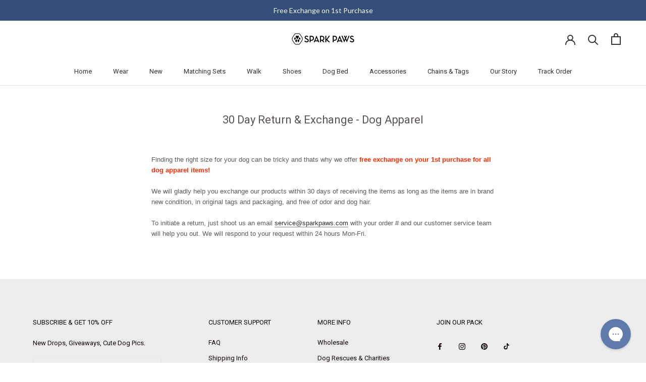

--- FILE ---
content_type: text/html; charset=utf-8
request_url: https://www.google.com/recaptcha/api2/anchor?ar=1&k=6LeTRAoeAAAAACKeCUlhSkXvVTIwv0_OgDTqgYsa&co=aHR0cHM6Ly93d3cuc3BhcmtwYXdzLmNhOjQ0Mw..&hl=en&v=PoyoqOPhxBO7pBk68S4YbpHZ&size=invisible&anchor-ms=20000&execute-ms=30000&cb=i12beqpb8m0
body_size: 48538
content:
<!DOCTYPE HTML><html dir="ltr" lang="en"><head><meta http-equiv="Content-Type" content="text/html; charset=UTF-8">
<meta http-equiv="X-UA-Compatible" content="IE=edge">
<title>reCAPTCHA</title>
<style type="text/css">
/* cyrillic-ext */
@font-face {
  font-family: 'Roboto';
  font-style: normal;
  font-weight: 400;
  font-stretch: 100%;
  src: url(//fonts.gstatic.com/s/roboto/v48/KFO7CnqEu92Fr1ME7kSn66aGLdTylUAMa3GUBHMdazTgWw.woff2) format('woff2');
  unicode-range: U+0460-052F, U+1C80-1C8A, U+20B4, U+2DE0-2DFF, U+A640-A69F, U+FE2E-FE2F;
}
/* cyrillic */
@font-face {
  font-family: 'Roboto';
  font-style: normal;
  font-weight: 400;
  font-stretch: 100%;
  src: url(//fonts.gstatic.com/s/roboto/v48/KFO7CnqEu92Fr1ME7kSn66aGLdTylUAMa3iUBHMdazTgWw.woff2) format('woff2');
  unicode-range: U+0301, U+0400-045F, U+0490-0491, U+04B0-04B1, U+2116;
}
/* greek-ext */
@font-face {
  font-family: 'Roboto';
  font-style: normal;
  font-weight: 400;
  font-stretch: 100%;
  src: url(//fonts.gstatic.com/s/roboto/v48/KFO7CnqEu92Fr1ME7kSn66aGLdTylUAMa3CUBHMdazTgWw.woff2) format('woff2');
  unicode-range: U+1F00-1FFF;
}
/* greek */
@font-face {
  font-family: 'Roboto';
  font-style: normal;
  font-weight: 400;
  font-stretch: 100%;
  src: url(//fonts.gstatic.com/s/roboto/v48/KFO7CnqEu92Fr1ME7kSn66aGLdTylUAMa3-UBHMdazTgWw.woff2) format('woff2');
  unicode-range: U+0370-0377, U+037A-037F, U+0384-038A, U+038C, U+038E-03A1, U+03A3-03FF;
}
/* math */
@font-face {
  font-family: 'Roboto';
  font-style: normal;
  font-weight: 400;
  font-stretch: 100%;
  src: url(//fonts.gstatic.com/s/roboto/v48/KFO7CnqEu92Fr1ME7kSn66aGLdTylUAMawCUBHMdazTgWw.woff2) format('woff2');
  unicode-range: U+0302-0303, U+0305, U+0307-0308, U+0310, U+0312, U+0315, U+031A, U+0326-0327, U+032C, U+032F-0330, U+0332-0333, U+0338, U+033A, U+0346, U+034D, U+0391-03A1, U+03A3-03A9, U+03B1-03C9, U+03D1, U+03D5-03D6, U+03F0-03F1, U+03F4-03F5, U+2016-2017, U+2034-2038, U+203C, U+2040, U+2043, U+2047, U+2050, U+2057, U+205F, U+2070-2071, U+2074-208E, U+2090-209C, U+20D0-20DC, U+20E1, U+20E5-20EF, U+2100-2112, U+2114-2115, U+2117-2121, U+2123-214F, U+2190, U+2192, U+2194-21AE, U+21B0-21E5, U+21F1-21F2, U+21F4-2211, U+2213-2214, U+2216-22FF, U+2308-230B, U+2310, U+2319, U+231C-2321, U+2336-237A, U+237C, U+2395, U+239B-23B7, U+23D0, U+23DC-23E1, U+2474-2475, U+25AF, U+25B3, U+25B7, U+25BD, U+25C1, U+25CA, U+25CC, U+25FB, U+266D-266F, U+27C0-27FF, U+2900-2AFF, U+2B0E-2B11, U+2B30-2B4C, U+2BFE, U+3030, U+FF5B, U+FF5D, U+1D400-1D7FF, U+1EE00-1EEFF;
}
/* symbols */
@font-face {
  font-family: 'Roboto';
  font-style: normal;
  font-weight: 400;
  font-stretch: 100%;
  src: url(//fonts.gstatic.com/s/roboto/v48/KFO7CnqEu92Fr1ME7kSn66aGLdTylUAMaxKUBHMdazTgWw.woff2) format('woff2');
  unicode-range: U+0001-000C, U+000E-001F, U+007F-009F, U+20DD-20E0, U+20E2-20E4, U+2150-218F, U+2190, U+2192, U+2194-2199, U+21AF, U+21E6-21F0, U+21F3, U+2218-2219, U+2299, U+22C4-22C6, U+2300-243F, U+2440-244A, U+2460-24FF, U+25A0-27BF, U+2800-28FF, U+2921-2922, U+2981, U+29BF, U+29EB, U+2B00-2BFF, U+4DC0-4DFF, U+FFF9-FFFB, U+10140-1018E, U+10190-1019C, U+101A0, U+101D0-101FD, U+102E0-102FB, U+10E60-10E7E, U+1D2C0-1D2D3, U+1D2E0-1D37F, U+1F000-1F0FF, U+1F100-1F1AD, U+1F1E6-1F1FF, U+1F30D-1F30F, U+1F315, U+1F31C, U+1F31E, U+1F320-1F32C, U+1F336, U+1F378, U+1F37D, U+1F382, U+1F393-1F39F, U+1F3A7-1F3A8, U+1F3AC-1F3AF, U+1F3C2, U+1F3C4-1F3C6, U+1F3CA-1F3CE, U+1F3D4-1F3E0, U+1F3ED, U+1F3F1-1F3F3, U+1F3F5-1F3F7, U+1F408, U+1F415, U+1F41F, U+1F426, U+1F43F, U+1F441-1F442, U+1F444, U+1F446-1F449, U+1F44C-1F44E, U+1F453, U+1F46A, U+1F47D, U+1F4A3, U+1F4B0, U+1F4B3, U+1F4B9, U+1F4BB, U+1F4BF, U+1F4C8-1F4CB, U+1F4D6, U+1F4DA, U+1F4DF, U+1F4E3-1F4E6, U+1F4EA-1F4ED, U+1F4F7, U+1F4F9-1F4FB, U+1F4FD-1F4FE, U+1F503, U+1F507-1F50B, U+1F50D, U+1F512-1F513, U+1F53E-1F54A, U+1F54F-1F5FA, U+1F610, U+1F650-1F67F, U+1F687, U+1F68D, U+1F691, U+1F694, U+1F698, U+1F6AD, U+1F6B2, U+1F6B9-1F6BA, U+1F6BC, U+1F6C6-1F6CF, U+1F6D3-1F6D7, U+1F6E0-1F6EA, U+1F6F0-1F6F3, U+1F6F7-1F6FC, U+1F700-1F7FF, U+1F800-1F80B, U+1F810-1F847, U+1F850-1F859, U+1F860-1F887, U+1F890-1F8AD, U+1F8B0-1F8BB, U+1F8C0-1F8C1, U+1F900-1F90B, U+1F93B, U+1F946, U+1F984, U+1F996, U+1F9E9, U+1FA00-1FA6F, U+1FA70-1FA7C, U+1FA80-1FA89, U+1FA8F-1FAC6, U+1FACE-1FADC, U+1FADF-1FAE9, U+1FAF0-1FAF8, U+1FB00-1FBFF;
}
/* vietnamese */
@font-face {
  font-family: 'Roboto';
  font-style: normal;
  font-weight: 400;
  font-stretch: 100%;
  src: url(//fonts.gstatic.com/s/roboto/v48/KFO7CnqEu92Fr1ME7kSn66aGLdTylUAMa3OUBHMdazTgWw.woff2) format('woff2');
  unicode-range: U+0102-0103, U+0110-0111, U+0128-0129, U+0168-0169, U+01A0-01A1, U+01AF-01B0, U+0300-0301, U+0303-0304, U+0308-0309, U+0323, U+0329, U+1EA0-1EF9, U+20AB;
}
/* latin-ext */
@font-face {
  font-family: 'Roboto';
  font-style: normal;
  font-weight: 400;
  font-stretch: 100%;
  src: url(//fonts.gstatic.com/s/roboto/v48/KFO7CnqEu92Fr1ME7kSn66aGLdTylUAMa3KUBHMdazTgWw.woff2) format('woff2');
  unicode-range: U+0100-02BA, U+02BD-02C5, U+02C7-02CC, U+02CE-02D7, U+02DD-02FF, U+0304, U+0308, U+0329, U+1D00-1DBF, U+1E00-1E9F, U+1EF2-1EFF, U+2020, U+20A0-20AB, U+20AD-20C0, U+2113, U+2C60-2C7F, U+A720-A7FF;
}
/* latin */
@font-face {
  font-family: 'Roboto';
  font-style: normal;
  font-weight: 400;
  font-stretch: 100%;
  src: url(//fonts.gstatic.com/s/roboto/v48/KFO7CnqEu92Fr1ME7kSn66aGLdTylUAMa3yUBHMdazQ.woff2) format('woff2');
  unicode-range: U+0000-00FF, U+0131, U+0152-0153, U+02BB-02BC, U+02C6, U+02DA, U+02DC, U+0304, U+0308, U+0329, U+2000-206F, U+20AC, U+2122, U+2191, U+2193, U+2212, U+2215, U+FEFF, U+FFFD;
}
/* cyrillic-ext */
@font-face {
  font-family: 'Roboto';
  font-style: normal;
  font-weight: 500;
  font-stretch: 100%;
  src: url(//fonts.gstatic.com/s/roboto/v48/KFO7CnqEu92Fr1ME7kSn66aGLdTylUAMa3GUBHMdazTgWw.woff2) format('woff2');
  unicode-range: U+0460-052F, U+1C80-1C8A, U+20B4, U+2DE0-2DFF, U+A640-A69F, U+FE2E-FE2F;
}
/* cyrillic */
@font-face {
  font-family: 'Roboto';
  font-style: normal;
  font-weight: 500;
  font-stretch: 100%;
  src: url(//fonts.gstatic.com/s/roboto/v48/KFO7CnqEu92Fr1ME7kSn66aGLdTylUAMa3iUBHMdazTgWw.woff2) format('woff2');
  unicode-range: U+0301, U+0400-045F, U+0490-0491, U+04B0-04B1, U+2116;
}
/* greek-ext */
@font-face {
  font-family: 'Roboto';
  font-style: normal;
  font-weight: 500;
  font-stretch: 100%;
  src: url(//fonts.gstatic.com/s/roboto/v48/KFO7CnqEu92Fr1ME7kSn66aGLdTylUAMa3CUBHMdazTgWw.woff2) format('woff2');
  unicode-range: U+1F00-1FFF;
}
/* greek */
@font-face {
  font-family: 'Roboto';
  font-style: normal;
  font-weight: 500;
  font-stretch: 100%;
  src: url(//fonts.gstatic.com/s/roboto/v48/KFO7CnqEu92Fr1ME7kSn66aGLdTylUAMa3-UBHMdazTgWw.woff2) format('woff2');
  unicode-range: U+0370-0377, U+037A-037F, U+0384-038A, U+038C, U+038E-03A1, U+03A3-03FF;
}
/* math */
@font-face {
  font-family: 'Roboto';
  font-style: normal;
  font-weight: 500;
  font-stretch: 100%;
  src: url(//fonts.gstatic.com/s/roboto/v48/KFO7CnqEu92Fr1ME7kSn66aGLdTylUAMawCUBHMdazTgWw.woff2) format('woff2');
  unicode-range: U+0302-0303, U+0305, U+0307-0308, U+0310, U+0312, U+0315, U+031A, U+0326-0327, U+032C, U+032F-0330, U+0332-0333, U+0338, U+033A, U+0346, U+034D, U+0391-03A1, U+03A3-03A9, U+03B1-03C9, U+03D1, U+03D5-03D6, U+03F0-03F1, U+03F4-03F5, U+2016-2017, U+2034-2038, U+203C, U+2040, U+2043, U+2047, U+2050, U+2057, U+205F, U+2070-2071, U+2074-208E, U+2090-209C, U+20D0-20DC, U+20E1, U+20E5-20EF, U+2100-2112, U+2114-2115, U+2117-2121, U+2123-214F, U+2190, U+2192, U+2194-21AE, U+21B0-21E5, U+21F1-21F2, U+21F4-2211, U+2213-2214, U+2216-22FF, U+2308-230B, U+2310, U+2319, U+231C-2321, U+2336-237A, U+237C, U+2395, U+239B-23B7, U+23D0, U+23DC-23E1, U+2474-2475, U+25AF, U+25B3, U+25B7, U+25BD, U+25C1, U+25CA, U+25CC, U+25FB, U+266D-266F, U+27C0-27FF, U+2900-2AFF, U+2B0E-2B11, U+2B30-2B4C, U+2BFE, U+3030, U+FF5B, U+FF5D, U+1D400-1D7FF, U+1EE00-1EEFF;
}
/* symbols */
@font-face {
  font-family: 'Roboto';
  font-style: normal;
  font-weight: 500;
  font-stretch: 100%;
  src: url(//fonts.gstatic.com/s/roboto/v48/KFO7CnqEu92Fr1ME7kSn66aGLdTylUAMaxKUBHMdazTgWw.woff2) format('woff2');
  unicode-range: U+0001-000C, U+000E-001F, U+007F-009F, U+20DD-20E0, U+20E2-20E4, U+2150-218F, U+2190, U+2192, U+2194-2199, U+21AF, U+21E6-21F0, U+21F3, U+2218-2219, U+2299, U+22C4-22C6, U+2300-243F, U+2440-244A, U+2460-24FF, U+25A0-27BF, U+2800-28FF, U+2921-2922, U+2981, U+29BF, U+29EB, U+2B00-2BFF, U+4DC0-4DFF, U+FFF9-FFFB, U+10140-1018E, U+10190-1019C, U+101A0, U+101D0-101FD, U+102E0-102FB, U+10E60-10E7E, U+1D2C0-1D2D3, U+1D2E0-1D37F, U+1F000-1F0FF, U+1F100-1F1AD, U+1F1E6-1F1FF, U+1F30D-1F30F, U+1F315, U+1F31C, U+1F31E, U+1F320-1F32C, U+1F336, U+1F378, U+1F37D, U+1F382, U+1F393-1F39F, U+1F3A7-1F3A8, U+1F3AC-1F3AF, U+1F3C2, U+1F3C4-1F3C6, U+1F3CA-1F3CE, U+1F3D4-1F3E0, U+1F3ED, U+1F3F1-1F3F3, U+1F3F5-1F3F7, U+1F408, U+1F415, U+1F41F, U+1F426, U+1F43F, U+1F441-1F442, U+1F444, U+1F446-1F449, U+1F44C-1F44E, U+1F453, U+1F46A, U+1F47D, U+1F4A3, U+1F4B0, U+1F4B3, U+1F4B9, U+1F4BB, U+1F4BF, U+1F4C8-1F4CB, U+1F4D6, U+1F4DA, U+1F4DF, U+1F4E3-1F4E6, U+1F4EA-1F4ED, U+1F4F7, U+1F4F9-1F4FB, U+1F4FD-1F4FE, U+1F503, U+1F507-1F50B, U+1F50D, U+1F512-1F513, U+1F53E-1F54A, U+1F54F-1F5FA, U+1F610, U+1F650-1F67F, U+1F687, U+1F68D, U+1F691, U+1F694, U+1F698, U+1F6AD, U+1F6B2, U+1F6B9-1F6BA, U+1F6BC, U+1F6C6-1F6CF, U+1F6D3-1F6D7, U+1F6E0-1F6EA, U+1F6F0-1F6F3, U+1F6F7-1F6FC, U+1F700-1F7FF, U+1F800-1F80B, U+1F810-1F847, U+1F850-1F859, U+1F860-1F887, U+1F890-1F8AD, U+1F8B0-1F8BB, U+1F8C0-1F8C1, U+1F900-1F90B, U+1F93B, U+1F946, U+1F984, U+1F996, U+1F9E9, U+1FA00-1FA6F, U+1FA70-1FA7C, U+1FA80-1FA89, U+1FA8F-1FAC6, U+1FACE-1FADC, U+1FADF-1FAE9, U+1FAF0-1FAF8, U+1FB00-1FBFF;
}
/* vietnamese */
@font-face {
  font-family: 'Roboto';
  font-style: normal;
  font-weight: 500;
  font-stretch: 100%;
  src: url(//fonts.gstatic.com/s/roboto/v48/KFO7CnqEu92Fr1ME7kSn66aGLdTylUAMa3OUBHMdazTgWw.woff2) format('woff2');
  unicode-range: U+0102-0103, U+0110-0111, U+0128-0129, U+0168-0169, U+01A0-01A1, U+01AF-01B0, U+0300-0301, U+0303-0304, U+0308-0309, U+0323, U+0329, U+1EA0-1EF9, U+20AB;
}
/* latin-ext */
@font-face {
  font-family: 'Roboto';
  font-style: normal;
  font-weight: 500;
  font-stretch: 100%;
  src: url(//fonts.gstatic.com/s/roboto/v48/KFO7CnqEu92Fr1ME7kSn66aGLdTylUAMa3KUBHMdazTgWw.woff2) format('woff2');
  unicode-range: U+0100-02BA, U+02BD-02C5, U+02C7-02CC, U+02CE-02D7, U+02DD-02FF, U+0304, U+0308, U+0329, U+1D00-1DBF, U+1E00-1E9F, U+1EF2-1EFF, U+2020, U+20A0-20AB, U+20AD-20C0, U+2113, U+2C60-2C7F, U+A720-A7FF;
}
/* latin */
@font-face {
  font-family: 'Roboto';
  font-style: normal;
  font-weight: 500;
  font-stretch: 100%;
  src: url(//fonts.gstatic.com/s/roboto/v48/KFO7CnqEu92Fr1ME7kSn66aGLdTylUAMa3yUBHMdazQ.woff2) format('woff2');
  unicode-range: U+0000-00FF, U+0131, U+0152-0153, U+02BB-02BC, U+02C6, U+02DA, U+02DC, U+0304, U+0308, U+0329, U+2000-206F, U+20AC, U+2122, U+2191, U+2193, U+2212, U+2215, U+FEFF, U+FFFD;
}
/* cyrillic-ext */
@font-face {
  font-family: 'Roboto';
  font-style: normal;
  font-weight: 900;
  font-stretch: 100%;
  src: url(//fonts.gstatic.com/s/roboto/v48/KFO7CnqEu92Fr1ME7kSn66aGLdTylUAMa3GUBHMdazTgWw.woff2) format('woff2');
  unicode-range: U+0460-052F, U+1C80-1C8A, U+20B4, U+2DE0-2DFF, U+A640-A69F, U+FE2E-FE2F;
}
/* cyrillic */
@font-face {
  font-family: 'Roboto';
  font-style: normal;
  font-weight: 900;
  font-stretch: 100%;
  src: url(//fonts.gstatic.com/s/roboto/v48/KFO7CnqEu92Fr1ME7kSn66aGLdTylUAMa3iUBHMdazTgWw.woff2) format('woff2');
  unicode-range: U+0301, U+0400-045F, U+0490-0491, U+04B0-04B1, U+2116;
}
/* greek-ext */
@font-face {
  font-family: 'Roboto';
  font-style: normal;
  font-weight: 900;
  font-stretch: 100%;
  src: url(//fonts.gstatic.com/s/roboto/v48/KFO7CnqEu92Fr1ME7kSn66aGLdTylUAMa3CUBHMdazTgWw.woff2) format('woff2');
  unicode-range: U+1F00-1FFF;
}
/* greek */
@font-face {
  font-family: 'Roboto';
  font-style: normal;
  font-weight: 900;
  font-stretch: 100%;
  src: url(//fonts.gstatic.com/s/roboto/v48/KFO7CnqEu92Fr1ME7kSn66aGLdTylUAMa3-UBHMdazTgWw.woff2) format('woff2');
  unicode-range: U+0370-0377, U+037A-037F, U+0384-038A, U+038C, U+038E-03A1, U+03A3-03FF;
}
/* math */
@font-face {
  font-family: 'Roboto';
  font-style: normal;
  font-weight: 900;
  font-stretch: 100%;
  src: url(//fonts.gstatic.com/s/roboto/v48/KFO7CnqEu92Fr1ME7kSn66aGLdTylUAMawCUBHMdazTgWw.woff2) format('woff2');
  unicode-range: U+0302-0303, U+0305, U+0307-0308, U+0310, U+0312, U+0315, U+031A, U+0326-0327, U+032C, U+032F-0330, U+0332-0333, U+0338, U+033A, U+0346, U+034D, U+0391-03A1, U+03A3-03A9, U+03B1-03C9, U+03D1, U+03D5-03D6, U+03F0-03F1, U+03F4-03F5, U+2016-2017, U+2034-2038, U+203C, U+2040, U+2043, U+2047, U+2050, U+2057, U+205F, U+2070-2071, U+2074-208E, U+2090-209C, U+20D0-20DC, U+20E1, U+20E5-20EF, U+2100-2112, U+2114-2115, U+2117-2121, U+2123-214F, U+2190, U+2192, U+2194-21AE, U+21B0-21E5, U+21F1-21F2, U+21F4-2211, U+2213-2214, U+2216-22FF, U+2308-230B, U+2310, U+2319, U+231C-2321, U+2336-237A, U+237C, U+2395, U+239B-23B7, U+23D0, U+23DC-23E1, U+2474-2475, U+25AF, U+25B3, U+25B7, U+25BD, U+25C1, U+25CA, U+25CC, U+25FB, U+266D-266F, U+27C0-27FF, U+2900-2AFF, U+2B0E-2B11, U+2B30-2B4C, U+2BFE, U+3030, U+FF5B, U+FF5D, U+1D400-1D7FF, U+1EE00-1EEFF;
}
/* symbols */
@font-face {
  font-family: 'Roboto';
  font-style: normal;
  font-weight: 900;
  font-stretch: 100%;
  src: url(//fonts.gstatic.com/s/roboto/v48/KFO7CnqEu92Fr1ME7kSn66aGLdTylUAMaxKUBHMdazTgWw.woff2) format('woff2');
  unicode-range: U+0001-000C, U+000E-001F, U+007F-009F, U+20DD-20E0, U+20E2-20E4, U+2150-218F, U+2190, U+2192, U+2194-2199, U+21AF, U+21E6-21F0, U+21F3, U+2218-2219, U+2299, U+22C4-22C6, U+2300-243F, U+2440-244A, U+2460-24FF, U+25A0-27BF, U+2800-28FF, U+2921-2922, U+2981, U+29BF, U+29EB, U+2B00-2BFF, U+4DC0-4DFF, U+FFF9-FFFB, U+10140-1018E, U+10190-1019C, U+101A0, U+101D0-101FD, U+102E0-102FB, U+10E60-10E7E, U+1D2C0-1D2D3, U+1D2E0-1D37F, U+1F000-1F0FF, U+1F100-1F1AD, U+1F1E6-1F1FF, U+1F30D-1F30F, U+1F315, U+1F31C, U+1F31E, U+1F320-1F32C, U+1F336, U+1F378, U+1F37D, U+1F382, U+1F393-1F39F, U+1F3A7-1F3A8, U+1F3AC-1F3AF, U+1F3C2, U+1F3C4-1F3C6, U+1F3CA-1F3CE, U+1F3D4-1F3E0, U+1F3ED, U+1F3F1-1F3F3, U+1F3F5-1F3F7, U+1F408, U+1F415, U+1F41F, U+1F426, U+1F43F, U+1F441-1F442, U+1F444, U+1F446-1F449, U+1F44C-1F44E, U+1F453, U+1F46A, U+1F47D, U+1F4A3, U+1F4B0, U+1F4B3, U+1F4B9, U+1F4BB, U+1F4BF, U+1F4C8-1F4CB, U+1F4D6, U+1F4DA, U+1F4DF, U+1F4E3-1F4E6, U+1F4EA-1F4ED, U+1F4F7, U+1F4F9-1F4FB, U+1F4FD-1F4FE, U+1F503, U+1F507-1F50B, U+1F50D, U+1F512-1F513, U+1F53E-1F54A, U+1F54F-1F5FA, U+1F610, U+1F650-1F67F, U+1F687, U+1F68D, U+1F691, U+1F694, U+1F698, U+1F6AD, U+1F6B2, U+1F6B9-1F6BA, U+1F6BC, U+1F6C6-1F6CF, U+1F6D3-1F6D7, U+1F6E0-1F6EA, U+1F6F0-1F6F3, U+1F6F7-1F6FC, U+1F700-1F7FF, U+1F800-1F80B, U+1F810-1F847, U+1F850-1F859, U+1F860-1F887, U+1F890-1F8AD, U+1F8B0-1F8BB, U+1F8C0-1F8C1, U+1F900-1F90B, U+1F93B, U+1F946, U+1F984, U+1F996, U+1F9E9, U+1FA00-1FA6F, U+1FA70-1FA7C, U+1FA80-1FA89, U+1FA8F-1FAC6, U+1FACE-1FADC, U+1FADF-1FAE9, U+1FAF0-1FAF8, U+1FB00-1FBFF;
}
/* vietnamese */
@font-face {
  font-family: 'Roboto';
  font-style: normal;
  font-weight: 900;
  font-stretch: 100%;
  src: url(//fonts.gstatic.com/s/roboto/v48/KFO7CnqEu92Fr1ME7kSn66aGLdTylUAMa3OUBHMdazTgWw.woff2) format('woff2');
  unicode-range: U+0102-0103, U+0110-0111, U+0128-0129, U+0168-0169, U+01A0-01A1, U+01AF-01B0, U+0300-0301, U+0303-0304, U+0308-0309, U+0323, U+0329, U+1EA0-1EF9, U+20AB;
}
/* latin-ext */
@font-face {
  font-family: 'Roboto';
  font-style: normal;
  font-weight: 900;
  font-stretch: 100%;
  src: url(//fonts.gstatic.com/s/roboto/v48/KFO7CnqEu92Fr1ME7kSn66aGLdTylUAMa3KUBHMdazTgWw.woff2) format('woff2');
  unicode-range: U+0100-02BA, U+02BD-02C5, U+02C7-02CC, U+02CE-02D7, U+02DD-02FF, U+0304, U+0308, U+0329, U+1D00-1DBF, U+1E00-1E9F, U+1EF2-1EFF, U+2020, U+20A0-20AB, U+20AD-20C0, U+2113, U+2C60-2C7F, U+A720-A7FF;
}
/* latin */
@font-face {
  font-family: 'Roboto';
  font-style: normal;
  font-weight: 900;
  font-stretch: 100%;
  src: url(//fonts.gstatic.com/s/roboto/v48/KFO7CnqEu92Fr1ME7kSn66aGLdTylUAMa3yUBHMdazQ.woff2) format('woff2');
  unicode-range: U+0000-00FF, U+0131, U+0152-0153, U+02BB-02BC, U+02C6, U+02DA, U+02DC, U+0304, U+0308, U+0329, U+2000-206F, U+20AC, U+2122, U+2191, U+2193, U+2212, U+2215, U+FEFF, U+FFFD;
}

</style>
<link rel="stylesheet" type="text/css" href="https://www.gstatic.com/recaptcha/releases/PoyoqOPhxBO7pBk68S4YbpHZ/styles__ltr.css">
<script nonce="9LDrhOGUaQ859ATICZjkEA" type="text/javascript">window['__recaptcha_api'] = 'https://www.google.com/recaptcha/api2/';</script>
<script type="text/javascript" src="https://www.gstatic.com/recaptcha/releases/PoyoqOPhxBO7pBk68S4YbpHZ/recaptcha__en.js" nonce="9LDrhOGUaQ859ATICZjkEA">
      
    </script></head>
<body><div id="rc-anchor-alert" class="rc-anchor-alert"></div>
<input type="hidden" id="recaptcha-token" value="[base64]">
<script type="text/javascript" nonce="9LDrhOGUaQ859ATICZjkEA">
      recaptcha.anchor.Main.init("[\x22ainput\x22,[\x22bgdata\x22,\x22\x22,\[base64]/[base64]/[base64]/[base64]/[base64]/UltsKytdPUU6KEU8MjA0OD9SW2wrK109RT4+NnwxOTI6KChFJjY0NTEyKT09NTUyOTYmJk0rMTxjLmxlbmd0aCYmKGMuY2hhckNvZGVBdChNKzEpJjY0NTEyKT09NTYzMjA/[base64]/[base64]/[base64]/[base64]/[base64]/[base64]/[base64]\x22,\[base64]\x22,\x22w7TDvsOEwpxJAhQ3wrDDpMOBQ3LDu8OZSMOIwpU0UMOgQ1NZaibDm8K7XsKOwqfCkMObWm/CgR7Dr2nCpwxIX8OAN8ORwozDj8OOwr9ewqp6XHhuO8OEwo0RLsOxSwPCocKUbkLDtQ0HVEJ0NVzCs8KkwpQvKzbCicKCQG7Djg/CuMK0w4N1JMOBwq7Ck8K3bsONFWbDo8KMwpMxwoPCicKdw7DDqkLCkmETw5kFwrEXw5XCi8KswofDocOJcsKPLsO8w4lkwqTDvsKkwr9Ow6zCmCVeMsKmP8OaZXHCjcKmH3TCvsO0w4cVw4Jnw4MNDcOTZMKpw7MKw5vCtUvDisKnwp/CmMO1Gwwaw5IAUcKRasKffcKudMOqQA3CtxMlwqPDjMOJworCjlZodcK5TUgLWMOVw653wpxmO3rDhRRTw6t1w5PCmsKyw40WA8OtwovCl8O/GXHCocKvw70Cw5xew6A0IMKkw419w4N/NDnDux7CjcKFw6Utw404w53Cj8KBNcKbXzrDgsOCFsOXM3rCmsKBHhDDtnR0fRPDiTvDu1kwUcOFGcKbwpnDssK0aMKewro7w5QAUmE2wpshw5DCtcORYsKLw7cCwrY9DMKdwqXCjcOewqcSHcKxw7Rmwp3CgVLCtsO5w77CocK/[base64]/DjcOAw6bCkMOqW8OvEsKgX8OcUMOSwrppbsKyez8swq/DkFLDpsKJS8Oew5wmdsOwe8O5w7xjw6MkwovCjsK/RC7DqSjCjxA7woDCilvClMOvdcOIwrgBcsK4JCh5w54uasOcBAQIXUl5wrPCr8Kuw4fDp2AifMK2wrZDAGDDrRAsSsOffsKpwrtewrV5w5VcwrLDlcK/FMO5YcKFwpDDq2PDlmQ0wo7CjMK2D8O7YsOnW8OYX8OUJMKhfsOELSdcR8OpFwV1GlIxwrFqBMOLw4nCt8OEwpzCgETDoCLDrsOjd8KGfXtTwokmGxFOH8KGw5oxA8Osw6jCo8O8PlEbRcKewo/DpRVawq3CpSrChgQlw6pDOAkIw6jDnVBrJUrCojRAw4PCiyzCoVM3w7xQBMOZw7/DrTTDjMKTw5ETw6PCpUpiwrZlcsOVXMOUY8KrVk/DvDNGVl4dJ8O0KQQRw4XCuG/DlMKHw6zCt8OIdEUGw5tqw4p1XSUow4PDjhLCnMO3DGzCmxvCtm/CpMKwJlEJO1Mwwq7Ch8OXPsKVwrfCqMKuF8KxVcOOTTfCsMONZ0LCmcOeEyxxw58yYggSwpF1woA0EsOuwpsYw7TClcOswrwQOHbCh0VGBnbDl3XDg8KVw4nDhcOOMMOLwpzDkHwSw7FMQ8Ksw6dTI3fDoMKSCcKLwp8Zwq9iUEk/HMOWw6DDnMOFdsOlAcKJw7TCgCwew5rCosKWEMK7EjvDskc3wrDDl8KXwo7Ds8KTw7EyUcOWw6ojEsKGD1AwwqnDhTotWlsQPD/[base64]/ClsKxwpcZbcKLb8OCAsOHwofDh0Jtw4d1wqXCsH9nHMKCWsKOfDLCnVgYJMOGwpLDh8OzMCIGJh3Ck0vCuSXClGU9PcKmRcO1B3rChmbCowPDq3zCksOAK8Oaw6jCk8Khwq9SLh3CjMOUUcOxwpzCncK+OcK9aQVXZVfDtsOyFMKtWX0Ew4lQw7/DgzUyw6bDqMK+wp8vw6wWeEYxOCZCwqx/wrfChF8Nb8KYw5jCgQAlDArDpCx5M8KiRsO/[base64]/CicK4dS0IwoJnNMKMDDnDsMK9wpRIfj1ewo/CkwfDjgVXNsKEwrN5wptleMKiTMOgwpPDuUkXeXpLDF/ChG3CrlXDgsOLwoXCn8OJPsK9BQ5vw5/[base64]/HsKIwodswq0jeTLCusOFw6zDn2Ncw6XCnh8Vw6fDshAgwrrDmRpkwqF/aTrCo3/CmMOCwrbDncOHwod1woLDmsKFf3DCpsK5TsOlw4lZwqk/wp7Cs19RwpY8wqbDiwFNw6jDssOXwqVWRCXDlU8Mw4jCr1jDnWfCq8OKH8KRUMK8wpDCp8OZw5PClcKcf8KXwr3DtMKtw4dIw6d/Ri07a2U3cMOydh/DhMKKesKew6l0UQxuwpZxM8OiXcK9fsOyw5ccwp9rBMOCw7V/MsKsw7YIw7Iya8KHW8OmAsOJV0h6wqXCjD7DhcOFwq/[base64]/wqbCrMK7dMKjwr9Kw6TCsTPDo8K9ecOrwrAqwr0ZZkMAwo/Dl8OTTUBhwp1Ew5DCgVhMw7UCNBUww6wOwoDDl8O6F2MpWSDDrsOEw7lBAcKrwqzDm8OcGsKbVMKQDMKOEB/[base64]/DknN4w6zCo8OnEMKzwqITdMKQwrd2w74Qw4XDssK4w41gAMOVw6XClMO2w6wrwqXCuMOiw4fDkVrCkjwWSxrDn15HaihQB8OleMOkw5gZwppaw7bDvxEKw4s/wrzDrjTCq8K2wrjDl8OxUcOww7ZZw7dqbkw6BsK7w65Dw7rDq8Okw63CuynDiMKkGxQIEcK+CjoYQRY9ChfDuDNOw57CizhTIMKCIMKIw7DCtQ7DoXcWwqdoVMOHNXFDwqB/QGvDnMKYw6ZRwrhhWXHDs0oof8OXw4x6McOoB1HCvsKMw5nDqCjDt8OdwpxOw59LXcOfR8K5w6bDl8K1QDLCg8O6w4/CpMKIGC3CsHLDnwNdwrIdw7PCgcOiS0TDkT/[base64]/CsWMHw71SMcKKVGPCpybDmcOKY2vCsw4Aw4NwccKLVMKAeHwOdH7CgUnCpcKRcVrChX7DpGUFdcKrw5FBw7TCkcKVazdlHkk8GsOgw7XDj8OlwoLCrnp6w6VXQ1jCuMOhXnbDpMOFwoUXd8OhwonCjR9/[base64]/XSBywplxWcOvw5bCqixjKU8pS8Kew67Dj8O4MkPDvlDDqBRoCcKPw6vDscK/[base64]/w5rDsVHCvkU8w4XCuMOywoTCgcKKYQjCgcOiwr4LJj/Ck8KVC1FrFivDlsKLRw4wd8KLBMKFcsKew4jCtMKRSsOofsOQw4QrVk/Dp8OKwr3CkcOQw7NWwpjDqxFmJ8OFFS/Cg8OISXIIwpdjwp8LGMKzwqB7w45WwofDnUnDvMKdT8KnwpZWwrhowrvCoz8mw73DoEbCusOKw4VoMHxxwqbCilJQwrxvbcOnw7zDqg1tw4DDpMKRH8KmJT/[base64]/w79qwpLDpXLDr8OWwqUkwp8fBCkbwq5mEGh1w6c5wo1qw6kLw4fCkcOHMcOFwpTDuMKHMcOCH2IpJcKqdknDvEzDsmTCm8KpHMK2I8OQwqkCw5nCsGXCiMOLwpDDpcOPZE5uwpIzwo/Dj8K5w7MBP20BdcKWc0rCtcObe17DkMKjVsOuWwzDjBMUQ8KTw5HChSDDpMONWkIbwqMiw5cGwqRfUlwNwokow4bDiWVzLsO0S8Krwq9udWIZD0/[base64]/Dg8KJw7RSQQomw6vDuBtbw5JleyRkw4TDmsKjwpzDo8O2wppuwq/CuC9CwrfCq8KVScOww7B4NMOgGDTDuGXCscKjwrnDv0FCYcOXwoMID2gdTWLDmMOqZ23Cn8KPwphPwoU7RGzDqSZGw6LDksKqw5PDrMKhwqNNB3MWFx4teT7DpcO9BmNuw4vCsw3CgWk1wrcUwqMUw5bDpsOswoYlw67Cv8KTw7/[base64]/CnDlrwqjClAHDqMKEw5fDnEUIw4UDw61xw4PDnETCqlHDkEfDicKXAD3DksKKwo7Dn1ojwpIBLcKLw4tRZcKiA8OIw4XCvMOLNAnDhsOEw4QIw5o6w4HDiAJjfF/DmcO7w7XChjtAZcOiwq3Cm8K8XBHDrcK0w6ZaQ8OhwoU4FcKww5sefMK3EzfDo8KzdMOpYwvDp3VLw7gtTyLDhsKcwoPCkMKrwqfDhcOtPW49woLCjMK8w5kvF1/[base64]/wqXChBHDj2/DtQ1lFRR+bgUfwoxCw7HCmMOqwonCusKzbcObw5gYwoYPw7s9w7HDj8OLwrzDhMKnLMK9Jydqd0wJScOGw75Sw59ywowjwp3CqDI/UWR/[base64]/[base64]/DkcOpXBx2w7tCEsOOFsK3egh+w6w7CcOXw4vCmcKaeBDCjMOaOlkVw7QAegtlWsKmwozCuEF8M8Oyw4/Cs8Kfw7jDiQvCksOGw7rDi8OKZMO/[base64]/RMKwAAzDs8KQERDDqMO0wqrCgwfCgSwNAMOMwqrCkH8+TAkswr3Cl8Ovw50/w48Qw67Chy45wozDlsKtw7NROCzDscOzAXM3TlvDucKhwpY3w5NMSsKMVTfDn240acO4w7rDlRkmJlspwrXCnA8hw5Y1woLCpzHChVBkJcKwClbCncKOwoowfQPDlBLChwtgwozDlcKvccOpw6B3w6/ChMKoRlUgBsOVw67Cn8KPVMO/YRPDrE0nT8KAw5LCkToew5UtwrsjRkzDksOoAB3DuQAmdMOSw4RaaVPCrkjDhsKjw7vDvirCtcKgw6ZXwqbDoCZ/[base64]/CqMKWw44nP8O7G8Kaw57DuMK9f0guw53CtcOceRIKWMOcZQ/DhCMPw63DhX9FJcOlwoNWHhLDrWFnw7/DvcOnwrUPwpdkwrPDmcOUwoBXIWHDqxQkwrU3w4fCkMKKK8Kuw6LDn8OrK0l9w5N6FcKjAAzDumtoU0zCtMK+d2LDscK9w7fDiT5DwrDCg8KcwrYUw6nCg8OPw4XCmMKTLMKoXkdbRsOCwq4KT1DCs8K+wo/Cm0vCu8OnwpHCu8OUUE5OOBvCi37DhcKIDSrClQ7DhRTCq8OXw7BGw5t6w7fCuMOpw4XCvsK/bHrDucKPw5IHWAIqwoMLOsOmFcKQJsKGwrxPwrHDn8OgwqJdT8KEwrjDuT4nwprDjcOWesKzwqs0bsO4aMKRIsOFbsOXw6DDi17DsMO9GMODBCvCvF7ChWYBwrolw6LDlmLDu0PCn8OKDsKuUS/CuMOgGcKXCsO3GAzCg8OowpnDvFdlIsOxD8Kqw4vDnyHDncOkwp3Ck8KqTcKvw5PDpMOdw6/[base64]/AsOQIFAWUiLDmsO4w6grbivDglPChl/CsMO/BsOlw6cyJ8O2wqzDtzzCgyHCsH7DksONABgmwpFiw53CiVbCjGY2w4MSdyE7Q8OONcOPw5bCt8OHbmLDiMKQU8OZwp0uacKsw6Fuw5fDuR0fb8KRYgNuGcOxwoFHw5LCmCvCu1YuNVjCgcK5wocYwonDmULCk8Krw6dww6x0fzXCvC0zwpDCqsK/[base64]/[base64]/[base64]/VMKNDsO8EMOLTi7Cg8OjKcO2w78nHwExwrPCukrDvS/Dr8OBHn/Dm2Auwq11K8KywrYXw5lZS8KFGsOJL1M6GQ0+w4IUwoDDsD/DmnszwqHCnMKafR1lT8OfwpfDklB5w4JEeMKvw5vDg8Kdwp/CgF3CkVtte0oUX8OPGcOnS8KTf8KUwpQ/w6ZXw6kgS8Otw7UJKMOofkFofcOGw4kDw5jDgFcVSCBLw5RswobDty1Iw4/CosO/FyY0OcKeJw3Ctj7Cp8KtRsOILBfDszTDnMOKRsK3wrsUwp3CoMKyd1bCocOeDXtNwqMvWHzDgwvDqlfDuQLCt1dzwrIuw69XwpV7w44/woPDs8O2SMKWbsKkwr/DnMOpwqZ5ScOKMCbDisKKwovCrcOUwo0OADXCm3LCrMK8PysHw6nDvsKkKU/Cqm7DoRZLw6rCo8KxbTgTFko7wrB+w73ChGdFw4lLdsOPwq8Vw5ENw6nCgQxMw71/wq3DikFUEsK7B8O+E33ClV9jTMOtwp9bwp/CmBlbwp1IwpY1RcK5w6NhwqXDmsOYwogWQRfCu3LCj8OfZE7CvsOfIUvDgMKBw6ZeZG4kYDZxw6hPVcKgJz8DF08ZasKMB8Oow5o5MnrDiFA6wpJ+wqhYwrTCikHCosK5bF8uWcKYHX0OMxfDuH1VB8KqwrEwT8K6QWPCqRdwCynDnMKmw7/Cn8Khwp3DmHjDjcONHnnCmsOAwqTCtMK/w7d8Ilkxw5VBH8K/wpJew6cqCsKLCzfDh8KVw5PDmsOVwq3Dsgxww64ZPMOCw5nCuDTCr8OVHMOuw7lvw6gNw6VlwqdxRnTDkmwJw6kLb8Oyw65fIcKXbsOVbTdvw7bCqy7Cs0jDnE3DrX7DlGrDhFA+d3jCgE/[base64]/w57DhBDChlZDw6Ngw7rDtQ3DgiRaF8OtE2vCl8KbDxbDsy4XCcK+wr7ClcKSZsKuBkthw4VQIsKHw4PCm8K2w7DCkMKWWRM1wrTDnxpaKMOOw73CkC8gMynDrcK5wrs5wpPDqGFsPsKXwrLDuTvDqRJ/woLDn8Onw6fCvsOww5Z/fMOmY3s+TMOLZ3llDQNaw6XDpXhjwoNvwqtow5TDmSx/[base64]/DnH3Dujwdw6fCl8K5w7LCux/DhMKkPhzDhcKYwoXCt8O0cgDCiV7CgGM7wo7DocKEDcK/[base64]/[base64]/DrcO8Y8KjAQTDuSPCkDoiwohdYhzCm8Orw6lOZBTDqkHDnMOAbh/DnsOlUwksAMK7NhZpwrbDncODeGUKwoZ3ZQwvw40TLg3DmsKPwp8MHsOFw4XCh8OsDwnDkMOfw63DrTXDrcO4w4Uew5YQPHbCmcK0IsOABzTCqsONS2HCmsOdwr90VDs1w5k/CG9zK8OXwociwqzCi8Osw4N3ex3CiUIQwq5bwok4w4Miwr0Rw6fCkcKrwoMuPcORDCDDr8OqwpBiwqDCnWrDoMOswqQ8LWpSwpDDgMK0w4FoET5IwqrDklLClsOIXsK9w4zCrFtqwqlhw4c4wqDCrsKSwqBDLX7Cky3Dsi/CvcKTEMK+wr4Xw6/Dj8KNIyLCt3nCq1XCv2TCucO6AcOpbcKHUVHDpMKtw7LChMOXSMKXw4XDvcO7f8K8BcOtK8OPwphuF8O9QcO/w4TClcOGwqM0wp0fw783w54Rw5fDlcKHw4/CqcKpQSMOBwNRMEd1woQdw7jDtMO3w77Cj0LCrMO1Ng87woxlKlUpw6dOUm7DkmPCqwcYwpR0w7kowrVpwoE/wojDjgVaYcOqwqrDkyZ7wrfCpy/Dk8KfUcK7w5vCiMK5w6/[base64]/CjjXDrMOyCjpAw5VNw7tcwqbDnMOHWmMTG8KNw6XCuAnDuD7CpMK0wpzCm29eWDMqwpBLw5XCpwTDmh3CnwIbw7HCrUrDkwvCpS/[base64]/Y8KAKD/CghHCqWfCmFpvTMKYwrDDtGJ4EmRKYh1hWk5Jw5FaBlTCgEvDi8Kkwq7CgmYaMEfDiQZ/O1PCm8K4w647VMOSTFA7wqJQVXhmw7XDucO0w7vCvyUow59EfjVFwoxww4LDmzdqwrkUPcKZwp/Dp8KRw6AywqpQEMOkw7XDicKfO8KiwojDrXDCnFLCisOEwpDDojIzMAZNwoLDkQfDoMKKDRHCkydNw6DDrAbCpzRMw4RKwr3DscO+woJMwq3Crg7DtMOgwpk6UycQwqtqDsKyw7HCoE/Ds2PCrzLCiMOkw4FLwoHDscKpwpHCjGJ2WsO1w57Dl8KBwr1HJWjDgsKywpoTZ8O/w4XCgsOzwrrDtcKCw7bCnhnCmsOWwqRfw4ZZw5syC8OffsKiwoVicsKCw4DCq8Kww4wNdSUTWBHDqUXClmDDoGrCjn8kTMKAbsO/[base64]/CiAXCnsK+w7sWwoLDj8OFVsKiEcK+FMOneMO+wrMiQcOvLG8gSsKQw4PCoMOdwpvDvMK8w7vCi8KDKUs4MxPCgcOaP1VjdjY7XTZ8w5fCmsKLHAHCpsOANHDCnVpKw44dw7TCrMKiw4BYGsORw6MMXDnCqsOWw5Z/KBjDj1pOw7rClcO7w6bCiC3DnXvDjMKxwq82w5I8Wjg7w4/CvinCtMOqwr5cw6LDpMOwQsONw6hHwqZOw6fDgi7DucKWFGLDnMKNw4TDrcOiAsKKw6Nxw6kYTWpgNTNlQGjDm3ogwpV7w7jCk8K+w6fDkcO2JsOXwr4Wc8O6XcK/w4TCmEE9AjDCpVLDn0TDnMKfw5bCmsOuwo9bw64tfjzDlCDCvhHCvCvDsMKFw7V9E8KQwqtBfcKpEMOFCsODw7XCosK5w6d/wr1OwpzDqyY2w5QNwrXDoQ94UsODZcO7w73Dv8OIdgY3wrXDpCVSXzF6OAnDn8KaTsKDZnZtUcOHZ8KpwpbDp8Ojw5PDtMK3bkvChcOqUcKyw77DjsO7JmLCsVd1w4/DkcK5HSzCosOrwp7Dkl7CmcOjfcOlU8OqTcKVw4HCnMK6BcOEwpFPw7FHIsOlw7dDwrEeY31AwoNVw5XDvsOXwrFMwqLCo8KVwqRcw5XDgnrDj8OKwp3DjmgaQsKEwqXClmBaw6pFWsOPw6MCJsKmICtXw5BFV8OnEUslwqE8wrtIwrEPMBkbEDDDn8O/ZBjClTMkw4jDm8Kzw5DCqHPDtkvDmsKiw5t0wp7Dim9TX8Opw6EowoXCjCzDmkfDu8Okw4LDmiXCtsOGwrXDm0PDscO6wpnClsKCwpvDn313BMKLw6U4w6TCpsOsQHTCoMOnDn7CtC/DuwYhwrDDpEPDq3DDi8KxNm3DksKYwptEPMKICyoePizDknUuwr5/EwDDnlLCucK1w6sTwqQdw6c8PsKAwod3H8O6wrYGd2U7w4TDrMK6IsO3bhEBwqNUWsKLwrZwEhZCw73Cm8Onw5gqEm/CjMOLRMOEw4TCqMOSw5/Clj/CgMKANBzDqHvCgGbDoRdULMOywrnChRvDpyQWQRTDkyw2w5PDucOiIUccw6B0wpEqwp7DhMOSw6spwq8pwonDhMKhfsKvZcKfYsKqwrbDvcOzwp4nWsOtf1Zzw4nCm8KGQHNFLSZNZkxcw5rCi3IuGCY9T2PCgS/[base64]/DoMKBw5XDhDwIw6/[base64]/DqMKaHsKFfsKqwql1wrbCtCESwosgfBHDiGUEw6MLDWfClMOZQm11RAbCrMOQZh3Dnx7CuDgnbBAPw7zDnnvDuzF2wq3DvkItwotbw6BrLsOLwoFFVmfCusKbw51IXCINH8Kqw53Cr3xWAT/Dvk3CoMOYwqNrwqPDvjTDkcKVRsOmwrHCkMOBw5NDwoN8wqDDgMOiwoFRwqBMworChcOaIsOEOcKvUHcwKMOBw7HDp8OTOMKawofCi1DDicKvTVHDgsOCIQdSwoNtYsOXTMO/[base64]/[base64]/CgcKswqhxw4jCnMOFXcOOQsOuw6zCoRgDGwTDqTw2wrNsw7nCj8OLBSx3wr7DgFBBw6vCvMOrKMOqdcK2Zwpswq7DrDTCklHCp3FrUcOuw61XXDQUwptwOijCpQUtd8KPwo/CrhF2w6/CrzjCgcKZw6jDhjbDpMKqP8KRw5fCmC3Dl8O0wr7CuWrChAxkwrg+wp8yHlvCrsO/w6HDscOqUcOdQBLCk8OWYT01w5sbcB7DuTrCsmo5E8OiaHrDrWrCmsKLwp/[base64]/[base64]/cAlPFcO8VsOhw6hBw7LDg1zCksOnw5LCvMOfw49KX0dDNcOnQCbCq8OJBAoBw7U1woHDqsOlw7/ClcKdwr3Cni4/[base64]/CmsK1B8KsPz/Du8OXJyvDhlFtE8KxwpzCl8OgZsKXd8Kyw4zChhHDrQTCtQPCo1vDgMOSEChTw6lCw7TCv8KPOWvCuWfCvS1zw4LDsMKWb8KRwr85wqB2w5fClcKPZ8KxKR/CmsOBwojChAfCiV/Dp8KPwoluBMOxZl0FTMOpHsKoNcKYK2AhGsKPwr4kSHnClcKnYsOCw5Ujwp8LbHlTwpBewpnDhcOhWcKzwrIuwq7Ds8KXwofDsHwEW8OzwozDp2nCmsOPwoYVw5howpzCr8KIw7TCg2o5w6hlwr4Ow6HCvkzCglkbSyZQNcKVw74QZ8Kxwq/DmUHDhcKewq9OYsOoCC7CksKAOxEpZQAqw79awphybUXCv8K2ekvDl8K5L1YFwr5tDMKSw5XCiDzCogvCmTPCsMKhwobCo8O9XcKQVz/DgEhTw6NjbsO7wqcTw4ARLsOsFhrDlcK7VMKYw5vDhsK/W006DsK5wozDrmd8w43Cq3rChMOuEsOmCQPDqDDDlwTCsMOIBnLCtQ4YwqhfJkBYB8KBw6BCIcKuw7/CmE/ClHfDm8KHw5XDlBNtw7vDjwJdN8O/[base64]/[base64]/[base64]/ZMOtJUpsw5l/w4TChTrDgcOUw6tbXmJJwotuw4lLw4/[base64]/Cr35Qw54cQMO1V8OYSlTDmlZZw7pXI3PDrgDCtsOcw4fCrHlfXjrDuxZNbcOSwrFRMjh7TEJAV2hOMXHCpkzCo8KEMxnDryTDkBzCkyDDuSzDjTzCuj/DnMOoL8KYGE/DrMKecEwBPB1BXBPCl2c9byhSQcKuw7zDjcOvO8OjTMOPGMKJVCwZbyxiw6zCr8KzHGBSwo/[base64]/CjBbChF/DgkHDij/CmTFEOhHCvcKMEsOxwqbCuMOuTiEBwqDDj8OFwqgCWxgIOsORwrZMEsOVw4VEw6HCqsKZP3k4wrXCoXgfw6bDgVdUwowRwpNgQWrCjcOtwqPCpcKtcQfCvn3CmcKzIMOawqxOd03Dp3zDjUkpMcOWw7VaUsKROSrCkUbDvDtJw61BaxLCl8Kpwpxlwo3Ds2/DrGF/ZgtcJMONWnc3w7BEDcKcw6NlwoUGbBVww5kOw5/[base64]/acOBcU0DbMKXwpHCtwBhP8O+asOZasKgDhrDsXPDt8O5woHCocKaw7DDucKuUcKvw70FFcK6wq0BwqXCiHhIwqR2wq/DqQ7DlXhyI8O5V8OSTXYww5AAfcObGsOJc11QE3DDol3Dg0TChjLDvsOicMO2wojDpBJZwoouX8KuIVHCucKKw7AFYhFBw4Qaw5poMsOwwoc4JmrDsRQowphzwohhTH0VwrvDhcORRSDDrS/Cu8KCYsKcFsKLOQNUccKkw6nChsKowpBYG8Kfw61WEhJAej3DhcOWwrBhwodoK8Kgw7RGLGlsNAHDrBdswqvClMK0w7XCvk1Zw5MvaBDCt8KBLlhywpXCkcKBVBVUPnnDrMOrw6ctw6fDmsKcCV05woFfdMODfcK/[base64]/NsKyLMKHKgRKwo1zEcOFM3A/wpDDhxnDknpcwrd8HGXDicKEZEdJOjHDpcOQwocvOcKAw4HCpcOMwp/[base64]/[base64]/Dp1hLw5/Ch8O7dMKvw4nCh8KWNsKRw5JKeMOzRcKrJ8OoPFYcw49Pwr1Owo1LwoXDulNNw7JtUHvDlHA+w53DksOSG18GX1MqQHjDt8KjwrXCuG0rw7BhC0l1WF8hwqt8cgR3OGUPLHPClTJfw5nDpS7Cu8Kbw5vCunBLH1c0wqzDp2bCuMObw41Fw6Blw5XDksKGwr8YTw/CgcOhw5F4wqA2w73CqMKlw4TDgF9SdSQvw59VDy8gWyjDvMK/wrRpeEhJfkIuwozCl1LDh2LDlhbChA3DssK7bggKw6/[base64]/Dnz7Ci2jCm8KjwowccXwHFnPCjsOhwpHDkA3CqMK4OMKeAzBYRcKKwoRFHsOhwrMZZMOxwr1vesOZKMOaw5kMZ8K5NMOwwqHCqU9uw5ooFX3DpWPClMKNwq/DoEMpJw7DksOOwpw5w6DCtMOLw7jDjiTCuRECR0x9IMKdwqxPfcKcw4XChMKJOcKpPcKaw7F+wpnDjQLCi8KfdmknAQjDtMKPNMO4wq7DscKiNBTCk1/[base64]/DiB0hwqkIE3HDv8OXwrN8WBlHHcKWw4wlT8OXVXw9w78GwppeBTjCpsKVw4DCtcOEaQNdw6fDosKAwpTDpxPDnHHDp1DCvsORw617w6I9w4/Dgi/ChD4hwps2TgTCjsKoeTDDssKvPxnCqcKXdcKSbU/[base64]/w6vCisKywpnDosOCw5bCosOXw7/ConhVQ8KPwogdKioqw4jDrgjCvsOSw6nDocO0asOVwpvCtsKxwqPCihxowqF3acOMw7ZUwrJFwobDssOlNHrCj1PCvSlYwoBVOcOkwr3DmcKULMONw4LClsKBw5BPSivDjsKnworClMOXbXXDrkR/[base64]/DkMOiBXYzwqXCmyVNF8OoPgTDuU8RfmrDmMKaTXDCtsOBw6Zzwq7CpsOGCMOBfwXDsMOCJn5ZZ183c8OhEFoxw6tQBMOcw77CplpIMnXClSnDvhAEd8KcwrxOVW0PYz3CrMKzw74yGcKzPcOURABEw6R9wp/CvgDCmcK0w5zDl8KZw7TDmRxEwrXDs28swofDicKHbMKXw4zCn8KnfVHDscKFXsOpcMKNw5R0EcOtcHPDk8KtIwfDrMOOwofDicOACsKOw6zDq2bCssOJdMKuwqYhLTLDn8OUNsK/[base64]/w5fDrsOEwpHDmUQKE8KCwoDDl8Onw6wONiAmQMOQw43DlDVtw4RVw7/Cp0thw77DrmLChcO4wqTDkcObw4HCjMKpY8OTf8KYX8OFw75Iwpl1wrJMw5jCv8Omw6QjUcK5RWPCnSXCiRvDrcKWwq/CpHfDo8KgdSxTXybCoW3DvcOzBsK+fHzCtcKmAnwwAsKKdVjCmcKkP8Ofw4NtSk46wqLDjsKBwrjDogUOwpjDisOFNMKjB8K+Rn3Dnkx2XAnDgG/CnSjDmzAPwrtrJcOvw75jCsOCT8KpHMOiwpBUJnfDn8K7w5FKFMO3woBkwr3DpBFvw7fDqDRcO04ELRrDksKow4lAwqbDpsOVw7Nxw5rDtVEsw5c9X8KgYcKsYMKCwojClMKBChjCuEg0wp4Xwo5NwoICw6VuN8Onw7XCkjQgOsK9G27DncKoKznDmRt/[base64]/CscKtTD9vZ8OowrxHw57CowNZPMOFanzCg8ObCcKrV8O0w79jw6h0ZcO1PcKZE8Orw6fDpsK2w4rCpsOAOCjCgMOAwrk7w6LDqXtEw79QwrLDpgMiwpzCpUJXwo7DqcKfHQs5BMKBw7JxOXHDm0jDlsKLwo4Vwq/ClGHCsMKpwo8BVi0pwqNYw77CicKXAcO7wqzCu8Ohw4Jlw6DDn8O/wq8FdMKowqYWwpDCglguOz80w6nCjmYtw7jCl8KnAsOJwopsK8OUcsOTwoEPwqPCpsK4wqzDiy7DrgXDrAjDsQ/Ch8OgTEbDqsKawoFveXHDpzDCmjnDrDbDjRpfwoTCpMK1PHBFwq1/w6PDkcKRwpI3FMO+QsKHw4I6wrx7VsKJw5zCnsOuwoFcQsO1Zz7DpTXDgcK6RU/[base64]/NcKGwqTDjcKjw5F1Bj4JwqxeJsKSFR7Cn8K9wpEqw4DDlMOkDsK+HsODYcORHsKZw5fDkcOdwqLDrwPCocOxT8OlwqQGLXLDkg/[base64]/DjWh6AMOTw6zDoMOfw7LDq3g8bMOMEcKWwoBhN14dwoAFwqrDiMO1wrQccn7Cs1jClsObw6gqwr90wp/CgBgILcOXaipXw6bDsgnDgcK1wrARwrPCmMK3f1oESsKfwrPCo8OuYMODw5FCwpsww7dbasK1w6/CrcKLw6rCl8OuwrpzF8OhLX7CpSp1w6A/[base64]/[base64]/QcO5DXTCu8Oiw456NsO0NyAsw4vDvcO6dcOkwoHCu23Duhgwehh4I1DDssOcwpHCsmRDacKlN8KNw4zDpMO3BcOOw5obcMOnwq0zw5tFwovCosO+FMKOwpfDncKTWMOGw5HDpMOLw5nDtH3Dtiliw6p8KsKZwr7CmcKOfsK2w6bDpcO9eSE/w7zDkcOMCcKwdcK8wrwWFsOWG8KLw6R9csKBBRFRwoLCusOoMzduL8KewojDnDRyVz7CpsOxAcOQYFUQV0bCl8KuGx9veF8TIcKzUnPDhcOkXsKxMMOcwqLCqMKZbCDChhZxwrXDrMOlwrDCsMOVRA3Dr2jDmsOGw4UySwLCrcO8wqnDnsKBLMKNwoYnHF3DuSBADw/CmsO/HwPDk1vDkQVCwoJzQiHCl1U0w6rCrgkxworCgcO7w5/[base64]/CmBBcQMOGwo3DrcO3w5HCqCEuwog6AwXDuxbCrmbDusKRZCNpwqPDmcOiw6DCu8KTwrvCtcO1XAnCosKXw5TDv3gQwpvCqn/DlMOkQsKYwqXCrMKxeCvDgnXCpsKhFsK1wqPCpDhzw7bCocOiwqdyXMKsA2HDqcKyb3Yow7DCuhIbd8OWwoIFQsKew6sLwrUxw5hBwrh4LMO8w7zDmcOJw6/CgMKUFFjDskTDjVTDjwUQw7PCijUUOsKBw5NSPsKsGR56MRBXV8OnwozCnMOlw7LDrsKlCcOdM2xiOsKgeSgIwrvCm8KPw4vDlMOiwq8cw7wacMO/[base64]/DlxTCusKuwq5OemjDrMKSbRg2XwvDgsObwrNpw5TDqsK9w6vCrMOTwqDCpSPCuUgNGV9pw7vCpcOZKRzDmcO2wqVdwpfDosOrwrTCjsKow5jDrcOqwqfCg8KhFsOeR8OpwpLCnVtkw6/ChAF0YMOPKiwgD8OYw7JQwrJkw4nDp8KNGVdgw7UOWcOUwq5+w5nCsGPCj1HDtlsywqXDm2J/w7YNaHfCow7Do8O1ZcKeSgEvd8KzfsOxLkXDnhHCusKrJhfDs8OmwrnCni1NfMO6ZcOhw4ASZsOIw5vDrhd1w67ClMOaMhPDiwrCpcKvw7DDlwzDpkUjE8K6bDvCiVDDpcOJw4cmRsKecTFgR8Ohw4/CtDfDpcK+XMOcw7XDmcOewocAUA/Ds0TDtyBCw6thwqrCk8K4w6/Cm8Otw7PDmDgtWcKwXhIyS2jDv1wAwrPDtU/DsXTDnsOmwqFtw4ANOcKZZ8OmScKjw7NCURHDj8KIwpFaWcOifzDCt8K6worDn8O0EzrCqDkafsKNwrrCu3/Cpy/CnQHDvcOePsOaw5ElA8OSaVMCdMKNwqjDksK4w4I1ZVXDtsKxw7XDuUrCkhbDtGUqIcODd8OCwqjClsOswp/DrHbDmcOAdcO/VxjDo8K0wpcOcnHDnwLCt8KubhBvw61Zw7hxw6NTw6zCncOaQcOyw4vDlsO2WzQZwqsqw5k1S8OXC19/wotKwp/[base64]/DvsONBTJywoFEWyrDgMKvB8KGw7/Cm8K8H8OFBQXDkT/CisOmegTCgcOkwqPDow\\u003d\\u003d\x22],null,[\x22conf\x22,null,\x226LeTRAoeAAAAACKeCUlhSkXvVTIwv0_OgDTqgYsa\x22,0,null,null,null,0,[21,125,63,73,95,87,41,43,42,83,102,105,109,121],[1017145,565],0,null,null,null,null,0,null,0,null,700,1,null,0,\[base64]/76lBhnEnQkZnOKMAhmv8xEZ\x22,0,0,null,null,1,null,0,1,null,null,null,0],\x22https://www.sparkpaws.ca:443\x22,null,[3,1,1],null,null,null,1,3600,[\x22https://www.google.com/intl/en/policies/privacy/\x22,\x22https://www.google.com/intl/en/policies/terms/\x22],\x22e0lUDoSTLvf/QspolVc8b37Qy/yC5RBowh3n38ar/J0\\u003d\x22,1,0,null,1,1769205224136,0,0,[217,210,116,28,110],null,[98,46,119,73],\x22RC-BX5K3VJ6JYZJQw\x22,null,null,null,null,null,\x220dAFcWeA5njSbXSl7Jgv7YUgsI8opV_7f_Z935jIu96r6sVohTnHsknwSZMkjnj2qqOzXXoDTRViMZUS8wbj4wmzaAoiZHhPy4UQ\x22,1769288024253]");
    </script></body></html>

--- FILE ---
content_type: text/json
request_url: https://conf.config-security.com/model
body_size: 86
content:
{"title":"recommendation AI model (keras)","structure":"release_id=0x39:7b:32:23:23:4f:77:6d:60:4e:65:4a:54:2a:7b:6a:57:58:62:21:3b:6e:75:6f:21:5f:65:53:4f;keras;ev2xq9egmo97m5lfyyd3c8s0qmmcc85pg1tllggp9i227kez7k1daqlevi76exn1n8onqhpb","weights":"../weights/397b3223.h5","biases":"../biases/397b3223.h5"}